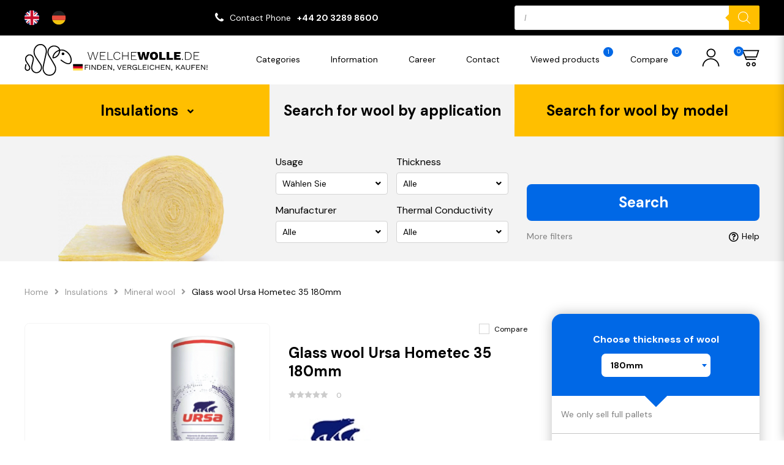

--- FILE ---
content_type: text/html; charset=utf-8
request_url: https://www.google.com/recaptcha/api2/anchor?ar=1&k=6LdsQ1EpAAAAAHz2HWMZQF7wB-_ETP_Lv4rPf_ke&co=aHR0cHM6Ly93ZWxjaGV3b2xsZS5kZTo0NDM.&hl=en&v=N67nZn4AqZkNcbeMu4prBgzg&size=invisible&anchor-ms=20000&execute-ms=30000&cb=7pdb6wlr8i67
body_size: 48538
content:
<!DOCTYPE HTML><html dir="ltr" lang="en"><head><meta http-equiv="Content-Type" content="text/html; charset=UTF-8">
<meta http-equiv="X-UA-Compatible" content="IE=edge">
<title>reCAPTCHA</title>
<style type="text/css">
/* cyrillic-ext */
@font-face {
  font-family: 'Roboto';
  font-style: normal;
  font-weight: 400;
  font-stretch: 100%;
  src: url(//fonts.gstatic.com/s/roboto/v48/KFO7CnqEu92Fr1ME7kSn66aGLdTylUAMa3GUBHMdazTgWw.woff2) format('woff2');
  unicode-range: U+0460-052F, U+1C80-1C8A, U+20B4, U+2DE0-2DFF, U+A640-A69F, U+FE2E-FE2F;
}
/* cyrillic */
@font-face {
  font-family: 'Roboto';
  font-style: normal;
  font-weight: 400;
  font-stretch: 100%;
  src: url(//fonts.gstatic.com/s/roboto/v48/KFO7CnqEu92Fr1ME7kSn66aGLdTylUAMa3iUBHMdazTgWw.woff2) format('woff2');
  unicode-range: U+0301, U+0400-045F, U+0490-0491, U+04B0-04B1, U+2116;
}
/* greek-ext */
@font-face {
  font-family: 'Roboto';
  font-style: normal;
  font-weight: 400;
  font-stretch: 100%;
  src: url(//fonts.gstatic.com/s/roboto/v48/KFO7CnqEu92Fr1ME7kSn66aGLdTylUAMa3CUBHMdazTgWw.woff2) format('woff2');
  unicode-range: U+1F00-1FFF;
}
/* greek */
@font-face {
  font-family: 'Roboto';
  font-style: normal;
  font-weight: 400;
  font-stretch: 100%;
  src: url(//fonts.gstatic.com/s/roboto/v48/KFO7CnqEu92Fr1ME7kSn66aGLdTylUAMa3-UBHMdazTgWw.woff2) format('woff2');
  unicode-range: U+0370-0377, U+037A-037F, U+0384-038A, U+038C, U+038E-03A1, U+03A3-03FF;
}
/* math */
@font-face {
  font-family: 'Roboto';
  font-style: normal;
  font-weight: 400;
  font-stretch: 100%;
  src: url(//fonts.gstatic.com/s/roboto/v48/KFO7CnqEu92Fr1ME7kSn66aGLdTylUAMawCUBHMdazTgWw.woff2) format('woff2');
  unicode-range: U+0302-0303, U+0305, U+0307-0308, U+0310, U+0312, U+0315, U+031A, U+0326-0327, U+032C, U+032F-0330, U+0332-0333, U+0338, U+033A, U+0346, U+034D, U+0391-03A1, U+03A3-03A9, U+03B1-03C9, U+03D1, U+03D5-03D6, U+03F0-03F1, U+03F4-03F5, U+2016-2017, U+2034-2038, U+203C, U+2040, U+2043, U+2047, U+2050, U+2057, U+205F, U+2070-2071, U+2074-208E, U+2090-209C, U+20D0-20DC, U+20E1, U+20E5-20EF, U+2100-2112, U+2114-2115, U+2117-2121, U+2123-214F, U+2190, U+2192, U+2194-21AE, U+21B0-21E5, U+21F1-21F2, U+21F4-2211, U+2213-2214, U+2216-22FF, U+2308-230B, U+2310, U+2319, U+231C-2321, U+2336-237A, U+237C, U+2395, U+239B-23B7, U+23D0, U+23DC-23E1, U+2474-2475, U+25AF, U+25B3, U+25B7, U+25BD, U+25C1, U+25CA, U+25CC, U+25FB, U+266D-266F, U+27C0-27FF, U+2900-2AFF, U+2B0E-2B11, U+2B30-2B4C, U+2BFE, U+3030, U+FF5B, U+FF5D, U+1D400-1D7FF, U+1EE00-1EEFF;
}
/* symbols */
@font-face {
  font-family: 'Roboto';
  font-style: normal;
  font-weight: 400;
  font-stretch: 100%;
  src: url(//fonts.gstatic.com/s/roboto/v48/KFO7CnqEu92Fr1ME7kSn66aGLdTylUAMaxKUBHMdazTgWw.woff2) format('woff2');
  unicode-range: U+0001-000C, U+000E-001F, U+007F-009F, U+20DD-20E0, U+20E2-20E4, U+2150-218F, U+2190, U+2192, U+2194-2199, U+21AF, U+21E6-21F0, U+21F3, U+2218-2219, U+2299, U+22C4-22C6, U+2300-243F, U+2440-244A, U+2460-24FF, U+25A0-27BF, U+2800-28FF, U+2921-2922, U+2981, U+29BF, U+29EB, U+2B00-2BFF, U+4DC0-4DFF, U+FFF9-FFFB, U+10140-1018E, U+10190-1019C, U+101A0, U+101D0-101FD, U+102E0-102FB, U+10E60-10E7E, U+1D2C0-1D2D3, U+1D2E0-1D37F, U+1F000-1F0FF, U+1F100-1F1AD, U+1F1E6-1F1FF, U+1F30D-1F30F, U+1F315, U+1F31C, U+1F31E, U+1F320-1F32C, U+1F336, U+1F378, U+1F37D, U+1F382, U+1F393-1F39F, U+1F3A7-1F3A8, U+1F3AC-1F3AF, U+1F3C2, U+1F3C4-1F3C6, U+1F3CA-1F3CE, U+1F3D4-1F3E0, U+1F3ED, U+1F3F1-1F3F3, U+1F3F5-1F3F7, U+1F408, U+1F415, U+1F41F, U+1F426, U+1F43F, U+1F441-1F442, U+1F444, U+1F446-1F449, U+1F44C-1F44E, U+1F453, U+1F46A, U+1F47D, U+1F4A3, U+1F4B0, U+1F4B3, U+1F4B9, U+1F4BB, U+1F4BF, U+1F4C8-1F4CB, U+1F4D6, U+1F4DA, U+1F4DF, U+1F4E3-1F4E6, U+1F4EA-1F4ED, U+1F4F7, U+1F4F9-1F4FB, U+1F4FD-1F4FE, U+1F503, U+1F507-1F50B, U+1F50D, U+1F512-1F513, U+1F53E-1F54A, U+1F54F-1F5FA, U+1F610, U+1F650-1F67F, U+1F687, U+1F68D, U+1F691, U+1F694, U+1F698, U+1F6AD, U+1F6B2, U+1F6B9-1F6BA, U+1F6BC, U+1F6C6-1F6CF, U+1F6D3-1F6D7, U+1F6E0-1F6EA, U+1F6F0-1F6F3, U+1F6F7-1F6FC, U+1F700-1F7FF, U+1F800-1F80B, U+1F810-1F847, U+1F850-1F859, U+1F860-1F887, U+1F890-1F8AD, U+1F8B0-1F8BB, U+1F8C0-1F8C1, U+1F900-1F90B, U+1F93B, U+1F946, U+1F984, U+1F996, U+1F9E9, U+1FA00-1FA6F, U+1FA70-1FA7C, U+1FA80-1FA89, U+1FA8F-1FAC6, U+1FACE-1FADC, U+1FADF-1FAE9, U+1FAF0-1FAF8, U+1FB00-1FBFF;
}
/* vietnamese */
@font-face {
  font-family: 'Roboto';
  font-style: normal;
  font-weight: 400;
  font-stretch: 100%;
  src: url(//fonts.gstatic.com/s/roboto/v48/KFO7CnqEu92Fr1ME7kSn66aGLdTylUAMa3OUBHMdazTgWw.woff2) format('woff2');
  unicode-range: U+0102-0103, U+0110-0111, U+0128-0129, U+0168-0169, U+01A0-01A1, U+01AF-01B0, U+0300-0301, U+0303-0304, U+0308-0309, U+0323, U+0329, U+1EA0-1EF9, U+20AB;
}
/* latin-ext */
@font-face {
  font-family: 'Roboto';
  font-style: normal;
  font-weight: 400;
  font-stretch: 100%;
  src: url(//fonts.gstatic.com/s/roboto/v48/KFO7CnqEu92Fr1ME7kSn66aGLdTylUAMa3KUBHMdazTgWw.woff2) format('woff2');
  unicode-range: U+0100-02BA, U+02BD-02C5, U+02C7-02CC, U+02CE-02D7, U+02DD-02FF, U+0304, U+0308, U+0329, U+1D00-1DBF, U+1E00-1E9F, U+1EF2-1EFF, U+2020, U+20A0-20AB, U+20AD-20C0, U+2113, U+2C60-2C7F, U+A720-A7FF;
}
/* latin */
@font-face {
  font-family: 'Roboto';
  font-style: normal;
  font-weight: 400;
  font-stretch: 100%;
  src: url(//fonts.gstatic.com/s/roboto/v48/KFO7CnqEu92Fr1ME7kSn66aGLdTylUAMa3yUBHMdazQ.woff2) format('woff2');
  unicode-range: U+0000-00FF, U+0131, U+0152-0153, U+02BB-02BC, U+02C6, U+02DA, U+02DC, U+0304, U+0308, U+0329, U+2000-206F, U+20AC, U+2122, U+2191, U+2193, U+2212, U+2215, U+FEFF, U+FFFD;
}
/* cyrillic-ext */
@font-face {
  font-family: 'Roboto';
  font-style: normal;
  font-weight: 500;
  font-stretch: 100%;
  src: url(//fonts.gstatic.com/s/roboto/v48/KFO7CnqEu92Fr1ME7kSn66aGLdTylUAMa3GUBHMdazTgWw.woff2) format('woff2');
  unicode-range: U+0460-052F, U+1C80-1C8A, U+20B4, U+2DE0-2DFF, U+A640-A69F, U+FE2E-FE2F;
}
/* cyrillic */
@font-face {
  font-family: 'Roboto';
  font-style: normal;
  font-weight: 500;
  font-stretch: 100%;
  src: url(//fonts.gstatic.com/s/roboto/v48/KFO7CnqEu92Fr1ME7kSn66aGLdTylUAMa3iUBHMdazTgWw.woff2) format('woff2');
  unicode-range: U+0301, U+0400-045F, U+0490-0491, U+04B0-04B1, U+2116;
}
/* greek-ext */
@font-face {
  font-family: 'Roboto';
  font-style: normal;
  font-weight: 500;
  font-stretch: 100%;
  src: url(//fonts.gstatic.com/s/roboto/v48/KFO7CnqEu92Fr1ME7kSn66aGLdTylUAMa3CUBHMdazTgWw.woff2) format('woff2');
  unicode-range: U+1F00-1FFF;
}
/* greek */
@font-face {
  font-family: 'Roboto';
  font-style: normal;
  font-weight: 500;
  font-stretch: 100%;
  src: url(//fonts.gstatic.com/s/roboto/v48/KFO7CnqEu92Fr1ME7kSn66aGLdTylUAMa3-UBHMdazTgWw.woff2) format('woff2');
  unicode-range: U+0370-0377, U+037A-037F, U+0384-038A, U+038C, U+038E-03A1, U+03A3-03FF;
}
/* math */
@font-face {
  font-family: 'Roboto';
  font-style: normal;
  font-weight: 500;
  font-stretch: 100%;
  src: url(//fonts.gstatic.com/s/roboto/v48/KFO7CnqEu92Fr1ME7kSn66aGLdTylUAMawCUBHMdazTgWw.woff2) format('woff2');
  unicode-range: U+0302-0303, U+0305, U+0307-0308, U+0310, U+0312, U+0315, U+031A, U+0326-0327, U+032C, U+032F-0330, U+0332-0333, U+0338, U+033A, U+0346, U+034D, U+0391-03A1, U+03A3-03A9, U+03B1-03C9, U+03D1, U+03D5-03D6, U+03F0-03F1, U+03F4-03F5, U+2016-2017, U+2034-2038, U+203C, U+2040, U+2043, U+2047, U+2050, U+2057, U+205F, U+2070-2071, U+2074-208E, U+2090-209C, U+20D0-20DC, U+20E1, U+20E5-20EF, U+2100-2112, U+2114-2115, U+2117-2121, U+2123-214F, U+2190, U+2192, U+2194-21AE, U+21B0-21E5, U+21F1-21F2, U+21F4-2211, U+2213-2214, U+2216-22FF, U+2308-230B, U+2310, U+2319, U+231C-2321, U+2336-237A, U+237C, U+2395, U+239B-23B7, U+23D0, U+23DC-23E1, U+2474-2475, U+25AF, U+25B3, U+25B7, U+25BD, U+25C1, U+25CA, U+25CC, U+25FB, U+266D-266F, U+27C0-27FF, U+2900-2AFF, U+2B0E-2B11, U+2B30-2B4C, U+2BFE, U+3030, U+FF5B, U+FF5D, U+1D400-1D7FF, U+1EE00-1EEFF;
}
/* symbols */
@font-face {
  font-family: 'Roboto';
  font-style: normal;
  font-weight: 500;
  font-stretch: 100%;
  src: url(//fonts.gstatic.com/s/roboto/v48/KFO7CnqEu92Fr1ME7kSn66aGLdTylUAMaxKUBHMdazTgWw.woff2) format('woff2');
  unicode-range: U+0001-000C, U+000E-001F, U+007F-009F, U+20DD-20E0, U+20E2-20E4, U+2150-218F, U+2190, U+2192, U+2194-2199, U+21AF, U+21E6-21F0, U+21F3, U+2218-2219, U+2299, U+22C4-22C6, U+2300-243F, U+2440-244A, U+2460-24FF, U+25A0-27BF, U+2800-28FF, U+2921-2922, U+2981, U+29BF, U+29EB, U+2B00-2BFF, U+4DC0-4DFF, U+FFF9-FFFB, U+10140-1018E, U+10190-1019C, U+101A0, U+101D0-101FD, U+102E0-102FB, U+10E60-10E7E, U+1D2C0-1D2D3, U+1D2E0-1D37F, U+1F000-1F0FF, U+1F100-1F1AD, U+1F1E6-1F1FF, U+1F30D-1F30F, U+1F315, U+1F31C, U+1F31E, U+1F320-1F32C, U+1F336, U+1F378, U+1F37D, U+1F382, U+1F393-1F39F, U+1F3A7-1F3A8, U+1F3AC-1F3AF, U+1F3C2, U+1F3C4-1F3C6, U+1F3CA-1F3CE, U+1F3D4-1F3E0, U+1F3ED, U+1F3F1-1F3F3, U+1F3F5-1F3F7, U+1F408, U+1F415, U+1F41F, U+1F426, U+1F43F, U+1F441-1F442, U+1F444, U+1F446-1F449, U+1F44C-1F44E, U+1F453, U+1F46A, U+1F47D, U+1F4A3, U+1F4B0, U+1F4B3, U+1F4B9, U+1F4BB, U+1F4BF, U+1F4C8-1F4CB, U+1F4D6, U+1F4DA, U+1F4DF, U+1F4E3-1F4E6, U+1F4EA-1F4ED, U+1F4F7, U+1F4F9-1F4FB, U+1F4FD-1F4FE, U+1F503, U+1F507-1F50B, U+1F50D, U+1F512-1F513, U+1F53E-1F54A, U+1F54F-1F5FA, U+1F610, U+1F650-1F67F, U+1F687, U+1F68D, U+1F691, U+1F694, U+1F698, U+1F6AD, U+1F6B2, U+1F6B9-1F6BA, U+1F6BC, U+1F6C6-1F6CF, U+1F6D3-1F6D7, U+1F6E0-1F6EA, U+1F6F0-1F6F3, U+1F6F7-1F6FC, U+1F700-1F7FF, U+1F800-1F80B, U+1F810-1F847, U+1F850-1F859, U+1F860-1F887, U+1F890-1F8AD, U+1F8B0-1F8BB, U+1F8C0-1F8C1, U+1F900-1F90B, U+1F93B, U+1F946, U+1F984, U+1F996, U+1F9E9, U+1FA00-1FA6F, U+1FA70-1FA7C, U+1FA80-1FA89, U+1FA8F-1FAC6, U+1FACE-1FADC, U+1FADF-1FAE9, U+1FAF0-1FAF8, U+1FB00-1FBFF;
}
/* vietnamese */
@font-face {
  font-family: 'Roboto';
  font-style: normal;
  font-weight: 500;
  font-stretch: 100%;
  src: url(//fonts.gstatic.com/s/roboto/v48/KFO7CnqEu92Fr1ME7kSn66aGLdTylUAMa3OUBHMdazTgWw.woff2) format('woff2');
  unicode-range: U+0102-0103, U+0110-0111, U+0128-0129, U+0168-0169, U+01A0-01A1, U+01AF-01B0, U+0300-0301, U+0303-0304, U+0308-0309, U+0323, U+0329, U+1EA0-1EF9, U+20AB;
}
/* latin-ext */
@font-face {
  font-family: 'Roboto';
  font-style: normal;
  font-weight: 500;
  font-stretch: 100%;
  src: url(//fonts.gstatic.com/s/roboto/v48/KFO7CnqEu92Fr1ME7kSn66aGLdTylUAMa3KUBHMdazTgWw.woff2) format('woff2');
  unicode-range: U+0100-02BA, U+02BD-02C5, U+02C7-02CC, U+02CE-02D7, U+02DD-02FF, U+0304, U+0308, U+0329, U+1D00-1DBF, U+1E00-1E9F, U+1EF2-1EFF, U+2020, U+20A0-20AB, U+20AD-20C0, U+2113, U+2C60-2C7F, U+A720-A7FF;
}
/* latin */
@font-face {
  font-family: 'Roboto';
  font-style: normal;
  font-weight: 500;
  font-stretch: 100%;
  src: url(//fonts.gstatic.com/s/roboto/v48/KFO7CnqEu92Fr1ME7kSn66aGLdTylUAMa3yUBHMdazQ.woff2) format('woff2');
  unicode-range: U+0000-00FF, U+0131, U+0152-0153, U+02BB-02BC, U+02C6, U+02DA, U+02DC, U+0304, U+0308, U+0329, U+2000-206F, U+20AC, U+2122, U+2191, U+2193, U+2212, U+2215, U+FEFF, U+FFFD;
}
/* cyrillic-ext */
@font-face {
  font-family: 'Roboto';
  font-style: normal;
  font-weight: 900;
  font-stretch: 100%;
  src: url(//fonts.gstatic.com/s/roboto/v48/KFO7CnqEu92Fr1ME7kSn66aGLdTylUAMa3GUBHMdazTgWw.woff2) format('woff2');
  unicode-range: U+0460-052F, U+1C80-1C8A, U+20B4, U+2DE0-2DFF, U+A640-A69F, U+FE2E-FE2F;
}
/* cyrillic */
@font-face {
  font-family: 'Roboto';
  font-style: normal;
  font-weight: 900;
  font-stretch: 100%;
  src: url(//fonts.gstatic.com/s/roboto/v48/KFO7CnqEu92Fr1ME7kSn66aGLdTylUAMa3iUBHMdazTgWw.woff2) format('woff2');
  unicode-range: U+0301, U+0400-045F, U+0490-0491, U+04B0-04B1, U+2116;
}
/* greek-ext */
@font-face {
  font-family: 'Roboto';
  font-style: normal;
  font-weight: 900;
  font-stretch: 100%;
  src: url(//fonts.gstatic.com/s/roboto/v48/KFO7CnqEu92Fr1ME7kSn66aGLdTylUAMa3CUBHMdazTgWw.woff2) format('woff2');
  unicode-range: U+1F00-1FFF;
}
/* greek */
@font-face {
  font-family: 'Roboto';
  font-style: normal;
  font-weight: 900;
  font-stretch: 100%;
  src: url(//fonts.gstatic.com/s/roboto/v48/KFO7CnqEu92Fr1ME7kSn66aGLdTylUAMa3-UBHMdazTgWw.woff2) format('woff2');
  unicode-range: U+0370-0377, U+037A-037F, U+0384-038A, U+038C, U+038E-03A1, U+03A3-03FF;
}
/* math */
@font-face {
  font-family: 'Roboto';
  font-style: normal;
  font-weight: 900;
  font-stretch: 100%;
  src: url(//fonts.gstatic.com/s/roboto/v48/KFO7CnqEu92Fr1ME7kSn66aGLdTylUAMawCUBHMdazTgWw.woff2) format('woff2');
  unicode-range: U+0302-0303, U+0305, U+0307-0308, U+0310, U+0312, U+0315, U+031A, U+0326-0327, U+032C, U+032F-0330, U+0332-0333, U+0338, U+033A, U+0346, U+034D, U+0391-03A1, U+03A3-03A9, U+03B1-03C9, U+03D1, U+03D5-03D6, U+03F0-03F1, U+03F4-03F5, U+2016-2017, U+2034-2038, U+203C, U+2040, U+2043, U+2047, U+2050, U+2057, U+205F, U+2070-2071, U+2074-208E, U+2090-209C, U+20D0-20DC, U+20E1, U+20E5-20EF, U+2100-2112, U+2114-2115, U+2117-2121, U+2123-214F, U+2190, U+2192, U+2194-21AE, U+21B0-21E5, U+21F1-21F2, U+21F4-2211, U+2213-2214, U+2216-22FF, U+2308-230B, U+2310, U+2319, U+231C-2321, U+2336-237A, U+237C, U+2395, U+239B-23B7, U+23D0, U+23DC-23E1, U+2474-2475, U+25AF, U+25B3, U+25B7, U+25BD, U+25C1, U+25CA, U+25CC, U+25FB, U+266D-266F, U+27C0-27FF, U+2900-2AFF, U+2B0E-2B11, U+2B30-2B4C, U+2BFE, U+3030, U+FF5B, U+FF5D, U+1D400-1D7FF, U+1EE00-1EEFF;
}
/* symbols */
@font-face {
  font-family: 'Roboto';
  font-style: normal;
  font-weight: 900;
  font-stretch: 100%;
  src: url(//fonts.gstatic.com/s/roboto/v48/KFO7CnqEu92Fr1ME7kSn66aGLdTylUAMaxKUBHMdazTgWw.woff2) format('woff2');
  unicode-range: U+0001-000C, U+000E-001F, U+007F-009F, U+20DD-20E0, U+20E2-20E4, U+2150-218F, U+2190, U+2192, U+2194-2199, U+21AF, U+21E6-21F0, U+21F3, U+2218-2219, U+2299, U+22C4-22C6, U+2300-243F, U+2440-244A, U+2460-24FF, U+25A0-27BF, U+2800-28FF, U+2921-2922, U+2981, U+29BF, U+29EB, U+2B00-2BFF, U+4DC0-4DFF, U+FFF9-FFFB, U+10140-1018E, U+10190-1019C, U+101A0, U+101D0-101FD, U+102E0-102FB, U+10E60-10E7E, U+1D2C0-1D2D3, U+1D2E0-1D37F, U+1F000-1F0FF, U+1F100-1F1AD, U+1F1E6-1F1FF, U+1F30D-1F30F, U+1F315, U+1F31C, U+1F31E, U+1F320-1F32C, U+1F336, U+1F378, U+1F37D, U+1F382, U+1F393-1F39F, U+1F3A7-1F3A8, U+1F3AC-1F3AF, U+1F3C2, U+1F3C4-1F3C6, U+1F3CA-1F3CE, U+1F3D4-1F3E0, U+1F3ED, U+1F3F1-1F3F3, U+1F3F5-1F3F7, U+1F408, U+1F415, U+1F41F, U+1F426, U+1F43F, U+1F441-1F442, U+1F444, U+1F446-1F449, U+1F44C-1F44E, U+1F453, U+1F46A, U+1F47D, U+1F4A3, U+1F4B0, U+1F4B3, U+1F4B9, U+1F4BB, U+1F4BF, U+1F4C8-1F4CB, U+1F4D6, U+1F4DA, U+1F4DF, U+1F4E3-1F4E6, U+1F4EA-1F4ED, U+1F4F7, U+1F4F9-1F4FB, U+1F4FD-1F4FE, U+1F503, U+1F507-1F50B, U+1F50D, U+1F512-1F513, U+1F53E-1F54A, U+1F54F-1F5FA, U+1F610, U+1F650-1F67F, U+1F687, U+1F68D, U+1F691, U+1F694, U+1F698, U+1F6AD, U+1F6B2, U+1F6B9-1F6BA, U+1F6BC, U+1F6C6-1F6CF, U+1F6D3-1F6D7, U+1F6E0-1F6EA, U+1F6F0-1F6F3, U+1F6F7-1F6FC, U+1F700-1F7FF, U+1F800-1F80B, U+1F810-1F847, U+1F850-1F859, U+1F860-1F887, U+1F890-1F8AD, U+1F8B0-1F8BB, U+1F8C0-1F8C1, U+1F900-1F90B, U+1F93B, U+1F946, U+1F984, U+1F996, U+1F9E9, U+1FA00-1FA6F, U+1FA70-1FA7C, U+1FA80-1FA89, U+1FA8F-1FAC6, U+1FACE-1FADC, U+1FADF-1FAE9, U+1FAF0-1FAF8, U+1FB00-1FBFF;
}
/* vietnamese */
@font-face {
  font-family: 'Roboto';
  font-style: normal;
  font-weight: 900;
  font-stretch: 100%;
  src: url(//fonts.gstatic.com/s/roboto/v48/KFO7CnqEu92Fr1ME7kSn66aGLdTylUAMa3OUBHMdazTgWw.woff2) format('woff2');
  unicode-range: U+0102-0103, U+0110-0111, U+0128-0129, U+0168-0169, U+01A0-01A1, U+01AF-01B0, U+0300-0301, U+0303-0304, U+0308-0309, U+0323, U+0329, U+1EA0-1EF9, U+20AB;
}
/* latin-ext */
@font-face {
  font-family: 'Roboto';
  font-style: normal;
  font-weight: 900;
  font-stretch: 100%;
  src: url(//fonts.gstatic.com/s/roboto/v48/KFO7CnqEu92Fr1ME7kSn66aGLdTylUAMa3KUBHMdazTgWw.woff2) format('woff2');
  unicode-range: U+0100-02BA, U+02BD-02C5, U+02C7-02CC, U+02CE-02D7, U+02DD-02FF, U+0304, U+0308, U+0329, U+1D00-1DBF, U+1E00-1E9F, U+1EF2-1EFF, U+2020, U+20A0-20AB, U+20AD-20C0, U+2113, U+2C60-2C7F, U+A720-A7FF;
}
/* latin */
@font-face {
  font-family: 'Roboto';
  font-style: normal;
  font-weight: 900;
  font-stretch: 100%;
  src: url(//fonts.gstatic.com/s/roboto/v48/KFO7CnqEu92Fr1ME7kSn66aGLdTylUAMa3yUBHMdazQ.woff2) format('woff2');
  unicode-range: U+0000-00FF, U+0131, U+0152-0153, U+02BB-02BC, U+02C6, U+02DA, U+02DC, U+0304, U+0308, U+0329, U+2000-206F, U+20AC, U+2122, U+2191, U+2193, U+2212, U+2215, U+FEFF, U+FFFD;
}

</style>
<link rel="stylesheet" type="text/css" href="https://www.gstatic.com/recaptcha/releases/N67nZn4AqZkNcbeMu4prBgzg/styles__ltr.css">
<script nonce="UWk0lxemkNwIEL0hxLd71A" type="text/javascript">window['__recaptcha_api'] = 'https://www.google.com/recaptcha/api2/';</script>
<script type="text/javascript" src="https://www.gstatic.com/recaptcha/releases/N67nZn4AqZkNcbeMu4prBgzg/recaptcha__en.js" nonce="UWk0lxemkNwIEL0hxLd71A">
      
    </script></head>
<body><div id="rc-anchor-alert" class="rc-anchor-alert"></div>
<input type="hidden" id="recaptcha-token" value="[base64]">
<script type="text/javascript" nonce="UWk0lxemkNwIEL0hxLd71A">
      recaptcha.anchor.Main.init("[\x22ainput\x22,[\x22bgdata\x22,\x22\x22,\[base64]/[base64]/[base64]/ZyhXLGgpOnEoW04sMjEsbF0sVywwKSxoKSxmYWxzZSxmYWxzZSl9Y2F0Y2goayl7RygzNTgsVyk/[base64]/[base64]/[base64]/[base64]/[base64]/[base64]/[base64]/bmV3IEJbT10oRFswXSk6dz09Mj9uZXcgQltPXShEWzBdLERbMV0pOnc9PTM/bmV3IEJbT10oRFswXSxEWzFdLERbMl0pOnc9PTQ/[base64]/[base64]/[base64]/[base64]/[base64]\\u003d\x22,\[base64]\\u003d\x22,\x22woxew5haw5RGw7LDsMOtbMKIcMOEwoFbfjBeS8O2fkgowqMnJFAJwowHwrJkcy0ABSZ7wqXDti7DgWjDq8OmwqIgw4nCkQ7DmsOtQ1HDpU5rwpbCvjVcWy3DiwNzw7jDtmIWwpfCtcO8w5vDow/ChgjCm3RTZgQ4w6fCuyYTwrHCtcO/worDunU+wq84LxXCgw5CwqfDucOjLjHCn8OOSBPCjz7CosOow7TCjsKUwrLDscOMbHDCiMKNPDUkG8KawrTDlzICXXotQ8KVD8KCfGHChkHCksOPcy/CmsKzPcOfUcKWwrJaLMOlaMOLLyF6LMKswrBEf2DDocOyb8OUC8O1WUPDh8OYw5XChcOAPEfDuzNDw4Q5w7PDkcKlw7hPwqhvw5nCk8OkwocRw7ovw6w/w7LCi8K5woXDnQLCvcO5PzPDqmDCoBTDhjXCjsOOGsO0AcOCw6jCpMKAbyvChMO4w7AIRH/ChcOydMKXJ8O9X8OsYEXCpxbDuw/[base64]/CmcOgIsOGwpzCkcKowpTCisObwq49wpdFwpnChCU2F2EEPMKfwrdew4tPwqMtwrDCv8O/GsKaK8OCakJibXIAwrhmK8KzAsOjaMOHw5Ubw50ww73ClzhLXsOHw7rDmMOpwr0FwqvCtm/[base64]/B3fChMKrw5/Cp8O+wq4FOsK/[base64]/DlhXCsMOIVj3DgsK4TiPDv8OPw78xTsOPw5zCt2XDhMOVLMKla8ORwr7DoWvCosKzBMOqw7HCij9nw7hjRMOEwrnDtGwawrE7wovCq0LDgAwqw5DCrW7DhSwiOMKWFivDtmtzM8KtAHYnW8KbO8Klfj/CuTPDv8OrFmlww492wocFF8Ohw6HCgMKSSH7Cn8OIw6kfw4c0wrZObSLDusOSwoghwpXDkS7CnDvCmsOfBMKlZRU9WGNlw5zDiyQHw53DnsKhwqzDkhdmA3LCu8OcK8KtwqBKQlImEsKMAsO7NhF/fl3DlcOCQUZWwrdAwp8KOcKnw7HDtsO5TsOYw6w0ZMO8w7nCm2rDuDtgOHpJdsO2w5Y9w4JbTH8pw5XDi2fCi8O2B8OhQgHCu8Olw6IEw6VMXcOOCi/[base64]/Cv3TDmsK3wqHCpsOnwpPDrjMCDj3CiATCnlceCChlwq5peMK/D3BUw7nDuxzDgF/DmMKcDsKWw6RhAcOfwpbDoEPDmjIcw5jCr8KxdFErwo3CoGdkesKMJk3DgsOfE8OTwosvwqUhwqg/w6jDghLCjcKfw64Ow63Co8KZw6FvUTbCsDfCpcOqw79Fw5vCtE/Co8O3wrbCvRpjV8K6wppZw5kww4hGSHHDmVlXXTXCkMOZwo3Cm0ttwo45w7kGwoHClcO/WcK3MlHDjcOcw4rDvcOJPMK4UQvDozhmTcKNFVhtw6/[base64]/[base64]/IsK+OcOlw43CrhtGw7wDVl/DnngQworCgj40w4vDvwvCl8Orc8KMw7gewoFIwoU0w5FPw4ZiwqHCugpEUcOFbMO+Wz/ClE7Dlj8CWidOw5s+w5dJw4V3w6Zww5vCqMKGSsOkwovCmyl4w5oewr7CmBsKwpsaw7bCr8KpDhXCkRViN8OBwoVCw5YRw7rCpX/DpsK3w5cUNGNBwrwDw4Zywo4LA1huw4bDm8OaGsKXw5LCsXpMwqdgdWlyw7LDi8OBw4pUw4HChi8Nw4rClF0gTsOQE8O0w7PDj2ROwrfCtDMNBALCvxEiwoMCw5bDikxowpw8aT/CmcKvw5vCnzDCkcKcwr8ac8OgXcKZNTsdwqTDnwLCqsK3XB5JPjA0fA/CjRsgHVw9w7QcVwMJWsKqwrYzwqbCnMOWwpjDpMOeGz4XwqvCmcODPUEkw5jDs3QXesKiLVZPWzzDm8O8w5XCr8KFbMOWLFkkwpteSxHCp8OsXUDDssO5EMKNLEXCuMKVBx4qEcO9OkjCoMO7asKLw7rCqyNXwozChUQiPsOKMsO7ZFIjwq/DkxFdw6smHS0zFlo3EMKARlsnw6o9wq3Ct0kGZxLCrxbCjsKkKEYywpZTwq1fP8OxDXVnw4PDt8KWw652w7fDinzDvMODMBEleR8/w79kVMKYw7TDtAgpw6bCiDMJWj7DssOkw7fCrsO7w5sLwonDgnRXwqTCksOTSsO/woAUwoXDrSzDu8O4MyRsHsKIwpoWaE00w6Y5EUA0O8O5KcOLw53DoMOrFzIuPCgSfsK0w4VmwoBGMjnCvw01w5vDmWEEwqA7wrDCgl8WZWrCjcOBw4JcbsOTwpnDiG7Dt8O3wrPDh8KjR8Olw6fClXo0wrBqesK2w7jDp8OnHnMgw5rDg1/Ct8O3AR/DuMO6wrTDlsOiwpfDg1zDr8KDw4LCnU4bAmwiVyZJKsKSIGEyQChceyLCkDDCnURNw63ChVJnHMOwwppCwpvCrQvCnhfCo8O/[base64]/[base64]/DkkE3w6lYw5/CsDIVZcKUWcKXQcOSb8OKw5oLEMOHCjTDksOXNcKgw7cYcUbDtsKNw57Dv2PDhXcJMFtUHGwQwpXCuHPDrBfDrsOmMGrDqw/DkGbCmQjCjsKLwr4Uw6AVbl4/wpHCgHcSwp3DpcOFwqjDiFImw6rDtGpqfl1Rw6xIZMKtwq/[base64]/[base64]/DvcOGdzDCgQnCpMKuN8O9w5fChXDCkcO6EsOQOMOzR3JKw6MgQMOODMO6GcKKw5nDhwTDicKZw6oULcOtO1/DjG9bwp02FsOENQ5pQcO5woZfWn3CjUjDlSDCr1DCsDdiw7MBwp/DpQXCoHkAwo02wobCrivDgsOnCWLCs0jCj8O3wqrDvsK2P0/DisK7w4EIwp7DqcKJw7nDryZgazYcw7lnw40ECwXCpTItw5DDssKsPzNaC8KZwrzDs31rwoshW8OBw41PY2TCoijDgMO0e8Kgb2IwB8Kxwr4jwq7CiyZJV2YLG31nwoDDqggLwp8ywq99EHzDjcOUwoPCkCYUOsKxDsK6wqQOJVliwogIX8KvK8KvI1hsOQ/DnMKCwovCs8OAUcOUw7fCoAMDwqLCvsK/G8OHwr80w5rDmhgiw4DClMOlXMKlPsK+wozDrcKZG8O8w61Lw67Ct8OUTT4aw6/[base64]/CgsOQw5bCnsKTw70DwqttS2EQFcKow7vDq8OrGWkeHgEAw545Rz3CtcO1FMOiw7DCvsOVw4zDusOmPcOJCg/Dp8KHG8OIRjrDocKSwoImwozDncOVw5vDgjXCiW7Ds8OERgbDq2/DkE1VwpXCp8Onw4w8wqzCt8KRN8Kvw73CrMKIwq5ETcKsw43DoiPDtELDiQvDszHDmcOfd8K3worDmMOBwonDjMO5w6jDs0/[base64]/BRzDtwkXasOIw4bDjmV8wofCr8O6aibCn0LCucKICcOaOWPDpMOpEipEbHcBVExbwpDCoi7Dky0Nw7jChHHCh1pWWsODwr3Dm13DuWEzw6nDj8O8JBPCpcOaecOGZ39qbXHDjiFCwoUsw6LDgUfDkyItwpnDmMOwecKcEcKBw6/DjMKfw7dqGMOnL8KnZlDCoB7Cl0M8KmHCgMO0woECbUwhw6zDgHdrZDrCoAgUJ8KdBUwBw57DlB/[base64]/CslXCkMKjWcK0acOeU0TDuxDCuwHDj8Ojw4jCtsKFw6BDTMK4w7waLxHDpQrCg0PDk37DkycML3PDkcOEw6HDs8KzwqzDhGh8fijClVJ8S8Knw5XCocKwworCky3DljAvBk8UB09kUHXDpFXCscKpwpPChsK4JMO/wprDhcOnV03DkUDDiV3Cl8O0DMOaw47DisKZw6vDvsKRDCRBwopowpXDuX0nwr3Cg8O5w6YUw49AwpXCj8K5WQrCrEnDs8O/[base64]/w7fCggTDmMOsZcKJB03CgW5FdsOcRH5+TsO8wojDtlrClTQsw41TwoXDtcOxwo0mSMK0w4lUw5QDCxoUwpRxDDhEw4XDgi/CgsO3EsOyNcOEKnMdXldrwqHDlMOPw6tmQcOUwoglwp05w6DCoMKdOAdoMnzCtMOawpvCpVrDt8KUYMK3F8OYcUTCs8K5S8OIBsKLay/DpzUVf3jChMOkbsO+w57DkMOidMOow4E/w7cBwrbDkV9MXxrCumTCjgFbGsKgdsKNWcOxP8KpDcK/wo4uw5rDty/CnsKUbsOHwqXCr1HCk8O6w58oZBUIwpgKw53CgiXCrEzDqDAMFsKQNcOawpFHBsKRwqNrYVDDk1VEwo/DohLDlj9aSSfDhsOZTcOaPcO4woYtw58BOsOBNmxBwp/[base64]/ClcK7wrXCssOIwpfCo8O/wqLCvsKzfDEjMsKKw65GwpE5czPDkV7CgcK3w47CmcOSM8Kdwq3CtcOYA24wTBUzTcK+T8OGw4vDgn7CjDI2wpfCl8K7w6HDh2bDkV/[base64]/ClsO6wobCmGrDjsOHw50lw6XDmn/[base64]/w54Vw60lNjbDl17Ck8Olw55Gw7HDkcOTw4gEw6law5pjwpHCi8O9VcOkJSNFMCHCm8OUwowrwqfDisKWwqk9SxxKWU0lw6dKSsO6w48qSMKxQQV5wrrCncOIw5zDuk93wqojwoLClwzDnCZ4NsKGw43DnsKewpBrKEfDlnjDmsK9wrBvwrx/w4lswp0gwrsSdl/[base64]/Dpg4xZMOBLVTDiU3ClsOnUBHDtBxaS1teZ8KiBi4vwr4CwoXDrlVtw6vDjsKVw4DCmAsgBsKewr7Dv8O/wpRfwokrDjEwSCzChB7DuSPDi2HCssKGNcKgwo3Dvw7DqX4fw7kvH8O0FX3CtsKew5LCrsKXCMK/fAZswpUgwpg4w4VEwocNZcOdDg8XaCpnSMO3FRzCpsKBw7ZfwpvDtRFqw6oDwosuwpt7eGIcOmwRDcOFZwHCnEHDusOMdSR1wrHDtcOVw5UzwprDuWMmVSIZw6DCn8KaO8OmGsKNw7d7ZxXCpB/[base64]/w5DDiCAqfMOhPVMXPUXDvlHCrwM/wokWYlgwwpF7bMKST2R6woPDuxPDlcK1w59Gwq/DrMO4wpLCtyE9G8Kxwp3CssKKQ8KmMijCkgzDpULDm8OKeMKEw4IGwpPDji4VwrtFwpzCtCI5w4HDo0nDnsOKwrrDiMKTMsK7Vk4sw7jDvRQgDMK2wpsGw61VwoZZaCA0UcKxw51UMjRRw6VJw5HCm0kyZsOYJRIQGF/[base64]/DtmLCsiQdBcOiw7hOHcOKcV1iwqU8T8O9cMKXasOdLW4EwoB4w6/DscKlwqLDvcOQw7NdwqPDk8OJZsOWZ8OKC2TCv2nDiHjCmm19woHDj8OJw5c3wrjCvcK0IcOOwrRQw47CkcKjwq/DmcKEwpTDlwrCkDLCgFxEM8KvIcOUclZ8woVOwp5YwqLDpsOBG2PDtUxNLcKKFC3DojIsWcOpwqnCgMObwp7CssKZLx7DocKzw6Faw4/DjXzDlzUqwrXDuSwYwovCicK6asKTwqLCjMKaMSdjwprCjn5iLcOewr1RYMOAw5NDQl9tecOAT8KtYlLDlj1twr99w4nDlsKtwow8WMOZw6bCg8Oawp/DknDDowdjwq3Cj8KGwrPCmcOWbMKTw50rJF9IfcOkw4/Clw4iFjnCicO6bXZmwrPDjzUdwqFCeMOiOcOSRMKBVCwKbcO5w6zCrREYw4YJbcK5wrwwLnLCiMOFwqjCicOsOcOLaHzDkSZNwpERw6BoGT/Cr8KsK8OGw7Y0TMOCcAnChcO3wqbCqCojw6d6csKLw6lPdsKAQVJ1w5g7wqXCoMORwrBawqAVwpYLclnDp8K2wp/[base64]/DsxbDrjcFw4kiA1HDj3gfw5rDlmDDnyHCqsO5w5/CjsKONMOHwrpXw5xvfH9bH1Fqw6xvw5vDuGHDkcOZw5HCtsKawrDDtsKQKExyG2EDO00jXWTDlMKXw5kqw4NTHcK+ZMOIw4LClsOcRcO2wo/CpSoGC8ObUl/CtQAKw4DDiT7CqnkfRMObw5ssw5XDvX5vcULDrcKKw5JGK8KywqXCosOLRsOtwpI+Uy/CrWDDhRRDw5rCjGQXRsOcNl7DkSMYw7tnUsKWOcKmHcK5Vk44wo9rwoZpw615w6o0w6HDpTULTWglEMKtw5xmFMOGw4PDqsOyCsOew6/DgzpUIMOBYMKnV1vCtDtmwqhCw6vCsUh6YDtOw6fCl3B7wrBfWcOjGsOgAQQUbA07wr7DunZ1wrjCk3HCmVPDq8K2f3/Cu3t7N8Oww6NawokZHMORFVQabsOdasKcw7pawoopNCcWfsOzw5TDkMKyB8KAZQHCtMKufMKJwo/DuMKow71Nw4fDl8K0w7pND2gewrLDh8OJWHLDr8OSRMOswr4ae8OrSRNMQjjDmcKbUcKRwqXCtMKJezXCrXbDiTPCgztwZsKVTcKcworDhcKuwod4woh6dWhMPsOrwqk/KsK8TDfCnsK9QBbDlisCZ2dHMn/Cv8KgwqkEBSDCt8KDQ1jDqC3CtcKiw7kqD8O/wrDCocKNTsKCA1DCksKwwrAKwoHCn8ONw5TDlXzCpVEvw4EmwoE+w5LCvMKewrDCoMOYa8KrLcO+w6kTwpjDlsKAw5hjw6rCo3hZBsK0SMOdc1nCn8KAPUTDjMOkw6Uiw75pw60NesOUMcKSwrtLwovCj23CisKMwpTChsOwCjcYw5QVXcKbcsKfdcKsUcOJQA/CkhsYwpPDksOmwrLCoVBhScK3YBg0VsOrw7t8woVjKkHDihFew6Vzw6/Cj8KRw7QRBsOOwrjCusOyK2bCpMKmw4EJw4pPw4wYG8Kkw5hFw6ZcAivDnhbCksK1w7U8w4A9w4XCnsKbJcOBfwvDosO6OsOeJGrCuMKNIinCoXtwYwfDuCPDqXk7R8KfOcOkwqLDsMKUVMKowoIbw5cBQE0/[base64]/CsMO4W8Kyw7N9IsKswqzCjRRZQcOOccOXM8KnCsKfEDTDtsOAZUROIhpTw614MTdiC8KSwqR6flNgw4Irw4LCug7Dhl5VwplKdzLCtcKdwqosNsObw4suwqzDgkjCunZQHlfDjMKWFMOgX0DDrF/CrB8zw7PCv2hZKMKSwrdKS2PDosOww5jDscOWw5PDt8O/f8KBT8K1CsOvN8OpwpJ8M8KffRouwonDskzCqMKJacOdw5oSWMOdHMOUw74Hwq4iwpXCmMOIfyTDtSjCmRUIwrXDi0/[base64]/w77CrMKESjE1w4xKw49XYHInw4bDrA/DtcKOHFLCiDPCtVnCtsK7AXEJGW8BwqPCgcOpLsO/wp/DjcKnEcKHIMOPSQfDrMOoFFDCrMOWDQZuw7goQDRow6tawpI0KcOwwpMbw4XCtsKJwpoRCRDCsmxLSlXDsH3CucKrw7bCgcKRKMOawr/CsHZ7w6FVWcKsw5lvZV3DpsKHRMKOwrk+wp94C3QRFcOTw6vDucKER8KXJcONw4LCmBYKw5PCusKmGcKfLxrDvVEVw6bDl8Ojw7fDsMKgwrhxL8Oaw4IDYcKbFkQsw7/[base64]/CuBoQw5LCmBXDi8KIw4/Cm1XDvgjDtsOCHWFmDsOKw7JbwrTCosOywrsiwqRkw6kxRcOzwpvDlMKUMVjDksOnwr8fw5/DjSwkw7TDjsKmCFg5DgPClRV1TMOjVErDusKGwo/Cng/[base64]/Dvg4RH1nDsCxVU8KsQ8KGLB7Cj8OzwoBPdcKLISRkw5Qiw43Dt8OLFjfDrWLDr8KtGUwgw7/[base64]/CpcOeKcKeBT8RGcOOw6rCsQ3CvExnwqvDmsOOwp7CkcOkw4TCl8Kowq06woPCuMKaOsKRwrDCvREjwoQOe0/CiMKtw5vDlMKCM8OgYmHDu8O0ciLDuF7DhMODw6AoKsKow4XDh2TCmsKLdgEDGsKJTcO8wqPDr8Kuwr09wpzDgUQrw6/DrcKXw7NsBcOqX8KbKHbCsMOBAMKUwp4Kc288WMKpw75Nwr5gJMKmNcK6w4HCgxPCg8KPXMO8dF3DisOiQcKcZsOEw6tywqzCiMOQdxUoY8OmSQIfw6Nlw5dzdywcfcO8E0B2QMKWKXzDn3HClcKLw5Fpw6/CvMKaw5zCicK0QUw0wqRod8K1HBPDg8KYwqVeXVhEwpvCqC3DjQUKLcOYwrBRwrhBdsKcWsOjwpfDsVdqKSdQVVHDmULDuFPCn8OYw5rDjMKVG8OuBlJXwojDvycmHsKnw5LCiAgAL1/CmCQqwqM0JsKIHy/Dj8OoHMKmRDVhZ1cZPcOPFi3Ck8OFw6IhECBmwrvCvgpqwqfDsMObaBAQYz4Kw4xKworCtcOGw5XCpA/DtMKGKsK2wpfCmQHDgH7DiiFQdsOTfjTDncKsQcOOwo5zwpDCgyPCs8KPw5lnw6B+wqrCkFJlS8K9F3gqwrIOw4IfwqDCrw0gbMKBw4xCwqzDlcOTw4rCizEHCG7Cg8K2wq4lw4nCqXZhHMOQIsKNw4dzw5cGJSDDu8Ojw6zDiz1cw7nCvlgvwq/Dr3M+wqrDpUBZw5tLLyjClWrDosKfw4jCrMK2wqgGwp3CucOec1PDpcOUUcKhwpcmwqgNw4nDjAAuw6FZwoLDr3URw57CpcOWw7lgZgLCq1wlwpXCnGTDvnrCrsOxFcKfbcKUwpbCvsKbwqrCpcKFLMOKwrLDlMK/[base64]/CghHDksKAJMKvw6DCsMK8dBTCoMKiSVfDsMKWMCYuH8KvWcO+wqfDsx3DgcK2w4fDvsOgwpvDiCdBKQ96wo88YhPDk8Kaw4Nrw4ggw5kVwrTDtsKFGyA/w7tow7fCr0XDocOePsOxA8Owwr/DicKqU0UnwqMJXGwNLsKHw7PClSPDu8K3wq8OecKqOR0Ww7DDlnbDoxfCgmPCksOjwrZUScOowozDqsK0QMKmwrsaw5vCjGzCpcOtMcK1wr0Swrd8Um8WwpTCpMOibmtQwqNmw4vCoSdxw7UqSmEww7YQw5XDpMO0Amg5bQ/[base64]/wp3Cg3hgw6HDoMOAN8KDwqgTdMKGwrFAw445w7PDkMOcw6kxKsOpwrnDhMO2w5d8wqDCoMODw6nDv0zCuD8nFBzDhGZJbTBZEcODccOdw7AWwpNhwoTDlhQcwrkfwp/DmATCgcOPwrnDqsO/NsK0w4Rowoc/[base64]/DqsKVWjVswq5nwpQjwp7Ds0PCtTDCl8Kbw7jDmMK2dipIXcOswpXDqzDCpgw2P8KPP8Ozw6dXDsK+wrvDjMKowrzCqMKyCRViNAXDl1nCocKKwpPCoCMtw6rCkMOqAHPCuMK1VcKoO8OVwqPCiS/CqxdOa2nCm3Iwwp/DmAJreMKgO8KNRl3Dr2vCp2tJSsOUOMOAwp/Cn3oHw4XCssK2w4lAPg/DqXpqAxDDvTgfwqjDlFbCgVjCsgUQwqgLwrbCmE93Pg0oWsKsIUwQNMOFwo4ow6FgwpcIwodbQj/DqiZcfMOoc8KJwrzCkMOLw4HCsVA3cMOxw7t1ScOSCV1lVkodwroewpojwqrDlMKqC8O1w5nDn8KgWxwXLHXDp8OuwqJ2w5ZhwqHDtAbCmcKDwqEjwrrCpT/CisKfJEMieU3DlcO3Yw07w7XDpEjCvMONw7lmHVk5wqIXKcK6WsOew4YkwqIwO8KJw5/Do8OINMKWwp1jGzjDl0VZFcK5fAbCpFQ6woPChk4iw5d4McK1SkbCuSTDiMOZTFDCnHYEw7xPS8KaGsKvbHoOVBbCl2nCn8OTbVDCg1/[base64]/wr0BJ8KRw4DCnsObw7Blwph7wpENHSPDq2jCh1cDw5fDs8OAa8O+eng+wo9/wovCqcKzwrbDmsKnw7jCm8KzwoJ6w6liAS8MwrUtdcOsw63DuRVvah4RMcOuwoDDmsKZHVjDrGXDigRmMsKjw4bDvsKiwrnCj283wqLCqMOuecOXwpUGLCPDg8OkKCUZw7LCuC3DkGF1w4FNWm9LbE/DoE/CvcK8CCvDmMK9wo8uQsKbwoXDucOgwoHCs8KdwonDlnXChXLDkcOeXmfCtcObYhXDn8OXwoDCqD7DjMOQIHvDq8OLYcKfwoLCnQvDlSZ8w7UaDlnCoMOaD8KOU8O0Q8ORVsKjwpsIBwXCsF/DgcOaEMKqw7XCiFHCsEl9w5HCscKMwrDCkcKNBDvCrcOaw6s8EDvCsMKgFndrV0HDvcK9VDMyccKKOsK+fcKCw67Ci8OQb8OzU8O6woZgdW7Cp8OdwrPCh8Odw58mwrTCgxN2AcO3PgzChsODTQxOwpdRwpVbB8O/w50Dw6IWwqPCkVrDmsKVQMKxwpF1wqVlw6vCjg8Cw4LDknPCtsOCw6xzSDpbwqXDmUV8wppuRsOdw6HDq0hnwoDCmsKgWsKGWiTClW7DtGJLwrUvwoJgKcKGRXIpw7/CjsONwpXCsMOlw5/DqcKcGMKkesOdwprDscK3w5vCrsKUKcOAw4cswoF0JMO3w5/ChcOJw6rDn8Ksw5nCtQZNwpPDrXhPEXbCqi7ChzIKwqDCk8OSQcOOwqPDscKfw44cRGnCihnCsMKzwrbCpR4WwqU/[base64]/V8KhTRXCj8OYI1XDo8O8b8Kec1HDo2wATsKOwqnCnBTCpcKzeXsww5hdwqctw6VpKXlMwrN0w6PCl1xYPMKSVcKFw5gYQ0cPXFDCkAZ6woXDsHjCncKqLWzCscOfE8OUwo/[base64]/ChMKzw7dTfnUNw6jCpRZpw4tyego5w4PDncK8w4HDtMOzw7wzwpLCkS8fwqfCocKXNcOsw6RKacODJCXCnyPCpMKUwqTDv0hTQsKowoQmFClgY0PCgMOib17DgsKwwrlQwpoTS3zDiwQ/wpXDt8KIw4LCq8Kkw7pnBCY1Em54WzrCtsKrX05nw4HClTrChmIjwoYRwrEawpLDvsO3w7s6w7XCn8KlwovDoAjDgSLDqzRqwqZuIGvDpsOPw4/[base64]/CgsOONy3CrMKxw4VQw6xOwobCjTBrXmDCs8Oyw6/[base64]/w6fCm8KMwqxeOx3DniJdScOswpLCn8O4wrDDkMKUwqbDlMKDMcKZG0PCiMOFw78WLQkvFsKUAyzCkMKkwqHDn8OtK8K8wrHCkWTDgMKOw7PDhUliw4zCq8KkJsO1LcOkXkJcPcKFSjtbBijCpWtZw6J0JQRiJcO0w5vChV3DlFnDmMOPLcOkQcO2wpPClMKxwo/CjhESw5hiw6hvYnEXwqTDhcKsJFQRf8OUwpl3G8O0wobCvzXChcKuHcKKK8K6esKMCsK5w5BxwoZPw6E+w6ZAwpMUaCLDkwjDkENnw7Z+w5tZCXzCtsKvwobDvcO0FUvCuifDj8K0wqbCrxlLw63DtMK5BsKUYMOwwqPDpWBAwpXDuw/DusKSwqDCncKIIcKQGxkJw7DClCJWwqxTwo0XMHZgLCDDl8OzwqQSaxwIw4nCniPDrGTDgTYwH0tkD1MEwpZEw5rCv8OZwoPCjcOrQMO1w4UdwoIBwr0Hw7PDgsOYwrDDhcK/M8KODA4TakNbesObw4FKw50twoolwqfCiz8gf35tYcKADcKBU0nCpMO6VWdmwqHCmcOJworCtnPDn0/CpsO0wpPCoMKDw44ZwqvDvcOowo7CriVgFcKqwojDsMO8w5QQecKqw63Dn8Oiw5MGLMO4QTvCj3dhwqTCh8OEf07DrRUFw7pXdnlKZ2LDl8O/bBJQw6tGwpF7TD5sd3g6w63DhsK5wpJ+wqUmKk0hccKxIhhQBcKjwofDksO5R8OsecO3w5XCpsKbFsOuNMKbw6AXwpw/wobCuMKJw6UCwpBlw73DhMKTNcKJYsKfQWvDhcKSw6hxCWfCosOCPG3DoiTDgTDCpUojWh3CjwDDrUdSFEhYb8OsZ8OBwohcYHPDoS8cDcKwXjZZw7Unw4fCqcKDNMKUw6/Cn8KdwqFUw55oA8ODAVHDu8OtdcOZw6fCmg/[base64]/w6rDuGPDiU/[base64]/DlcOXCMOwwohSw5ctw54IT0xqOyTDsCp0TcKqwqsOXjPDlcOIJkBZw5FCT8OUMsOhZzc/w5Q8IsOaw5PCmMKDb0vCjcOFE088w4p0Xi1HR8O6wq3Cv1J2M8OSw5PDo8Kwwo3DgybCkcONw57DjMO2XcOiwpzDs8OJB8KHwpDDtcObw7wjR8ODwrQ8w6zCtR9cwpsDw4MRwq4/ZwHCqxt7w4ETYsOvUMOcW8KlwqxkN8KGD8O2w7fCt8OfGMKmw4HCqk0EWirDtVLDrwXDk8KrwrVzw6Egw4UgEMKUwoxnw7B2PlzCpsO/wrvCtMOAwpnDo8OEwrDDpGnCgMKxw65/w6Itwq3CiEzCsTzCsyYXcMOOw4tqw57DixbDuHfCgD0zIEnDnlzDiFcIw5cnSEDCrcOFw7LDs8OlwoszDMO/d8OHIMOaRcK2woQ8w7gVJcOVw4opwqrDnEUqCsOtW8OGGcKhKjfDt8KpKzHCv8KuwozCiXHCoH8ERMOowojCuQYcNixywrrCk8O8woA+wo8ywrvCmyIYw5LDksOqwoI6FHvDpsKwP1FRImfDucK9w7oTw6BRK8OXTUjDhhEgc8KmwqHDiXd/[base64]/CtsO3e8Krw7rDusOrDx5fwpM+XsKCPRDDs0ZcXXPCncKEek3CrMK/w5HDqRtYw6TDvsKfwpkaw4fCsMKTw5jCqsKpJ8K0VGZtZsOMwogua3PCmsOjwrvCvEvCucKJw6zDtcORFUhKaE3ChzbDnMOePxjCk2PDuQjDnMOnw4xwwr58w5/Dg8K8wrfCgMKDQD/DvsOVw4AEGg4aw5gDZcOVasKNYsKaw5Fywo/Dt8OQwqBYVMKgwr/DqQgJwq7Dp8O/csKlwqwSVsObdsKfHsOoQcOBw4PDqnLDtMKnKMK3XxXCjC3Ds3oLwo1Vw67DsULCpl/ClsK/W8KudE7DqcKkLMKUccKPLRLCvMKswovCp0QIC8O3VMO/w5jChWTDvcOHwr/CtsKaSMKFw4LClMOWw4/Di0stEsKbLMOVJhpNSsO+QHnDoHjDisOZWcKfYsKbwojCosKZITTCsMK3wpTCvx9Ywq7DrmQ/XcKCSi5HwpvDqwvDvMKnw7zCqsO4wrUtKMOGwqXCjsKoFMK4w784wp3DnsKpwoDCn8O1Cxonwo5lcnLDu3/CvmvDkDHDtEDCqMO7ZggHw5bCvHLDvnZvaAPCvcONOcOAwonCncKXPsO/w7PDhMOtw7hUaUEaTlc4Wzogw4HDqsObwrDCrWEiQBYGwo/CgT1HUsO/XFtuRsOcBXA0SgDCosO9woQjGFrDi1DDolPCu8O0W8OJw683WcOZw47DnknCjwfCmTjDp8KOIkImwoFJwoLCvFDDs2VYw4AUGncrc8OQc8OzwonCuMK+ZUTDkMKydcOWwpsMU8Kaw4ktw5/DsRgZScKJfBBca8OTwpE8w4jCgD7CilAGAUHDu8KBwrYVwoXCoXrChcKtwrtSw4BzIjXDsBNgwpbCjMK3O8KEw5lFw7h5a8O/RlArw7PCnBvDjcOCw4QsUnsrfU3CqVnCszYJwpzCnATCj8OaHGnCqcONeVzCo8K4CXJtw6vDlcOFwo3DhsKnKwwuE8ObwphgMnFew6AtOMK/bMK4w6xYUcKBDD8edMO5AsKUw7vCosO3wpIoTsK+JQjClMOnH0XCp8Kywr7DsWHCvsOUdwkHFMOsw53Dn3QUw6LCv8OAVMOvw71dDcK0QG/[base64]/DgMOaKsOgAh3CiMKsdADChMORR8OSw5jClhvCicOlw63Ck2TCmg/CuF7DjDcxwrJQw5k+VMKhwrk1QBF/wqHDkQnDrcOPRsK7HnfCvMKcw7nCvn8uwqYsJMO0w7Mxw4RtIMKxUsOVwpVNK0wKJMKBw7RETcOAw7/CpcOcFcKuOcOKwrvCmGkqMyIxw4BsCWXChC3DnmB8wo7DnU5SQMOrw5DDjMO/w4xnwobCt08CT8KqCsK/w79vw77DjcKAwqvCtcOgwr3Cs8OqZzbCnxJQPMKSF1InZ8OqPMOtwqDDusOANBLCuXHDhV3CmxNRwpJOw5ACA8OTwrbDsWg/Pl5Xw7ImOH5ewpDCn2Rqw5Mhw797wqgpMMOmWmMSwpLDqUnChcOiwrXCscOAwo5OJXXCs0cmw6TCqMO1wo4fwqEAwonDpUDDh0/CiMObW8K4w6k+YQRvSMOmf8KaTgtBRVdeVMOdEsOjcsOTw75ZBh5vwofCrcK7WsOlHcO+wrLDocK5w5jCsHrDjXxFSsKnbcKhNMKiOMO/N8OYw7pnwpIKwqbDkMK3Oj1IUMO/wonClVLDjWNTAcKpNBsLK03DoWNELkHDtH3DkcKRw5PDlEd+wpvDuEUnGwxgRMKiw58Fw49gwr5FIW3Ds1N2w44dfxzCt0vDkyXDgMK8w5HCvwozCcOswrbDosOvL2YJa0ZnwqkWR8O6w5/[base64]/CgGlMwpfDnMKHTg8lXMKrJXjDsTDCjsKDTMK1DErDqnTCisK8dsKIwotTwqzCscKOD27Cv8O3UG4ww71xTgvDglfDmCvDmHTCmVJBw7UMw4BSw7tDw60/w5/DtsOWUsK/T8Kowr7ChsO8woJuZMOPIAHCm8KCw7LCncKKwpkOHUbCnBzClsOaLgstw6rDqsKqSCzCvFLDlTRrwo7Cj8OiejBsfV4/[base64]/[base64]/[base64]/wrDDojrCrV8afiBowpXCg2fDrzPCp1BEw7DCk3XClh4Owqo4wq3CpUPCjcKWZsOQwrfDn8KuwrEiKjQqw5ZpacOuwpbCmmzDpMKCw4tSw6bChsKkw4DDuhd+wqfClQcYYsOHPAFywqDDq8O8w6XDjARsfsO4AMOMw7xcFMOhPWxiwqF+fcOdw7BIw5ITw5/Cs1kjw5nChMKlw4zCscOTN00MLcOzQTnCqGPDhiURwrvCm8KHwqDDvxjDqMK6OB/[base64]/DrS4+wopHfMKzJsO+w7kdwp8Cw6fCvsKVDMK9wqdcwrbCj8OnwrQLw6nCsHPDmcOhCwJyworCjWMFKcK3XcOww5/CmcOtw6LCq3HDuMKUAkIww6XCo3LCpDrCqX3CqsKEw4EJwo3CucOtw6d5OTMJJsO4VFUnw5PCthNVVh9jaMOyQ8OtwpHDuHE1wpPCqjpcw4jDoMOSwot/[base64]/[base64]/DiMO+w6nCl8OqeMKSw5fDg8K/X8OCFMKTHcOsw7QAQ8O+NsK5w7bCv8Kjw6c7woEawrJSw5Yfw7bDjMKxw5fCksKPYS0yIjpNbhBcwq4uw5jDmcOdw53ClVnClcObVhUcwrhHDmchw4l+eVTDnwnCtnwQwo55wqgTwpFSwpgCwqzDrFRgfcOMwrbCrAxiwqXCrjXDk8KST8KDw5vDlcOOwqjDkMOYw5/DsxbCiGZkw7HCnVVTEsO7w4cLwobCulbDpsKkR8OQwpLDhsOlJMOxwolpDj/Dh8OGTxZfJ1huEEpVBFvDkcKeenUaw7pGwrINYS9lwpnDt8OcY0QyTsOXHkhtYzAtX8OBfcOKIsKbGMO/wpk2w5ZDwpcSwrohw5Bse1YZAGNkwpoPfjjDqsKrwrZRwr/CoS3DsynDusO8w7fCrC7CiMO9TMKAwq0iw6bDhSAcKhBnZMKZOxkfMsOHBMKdRRjChQ/Dr8OyPDZqwqUIw4tzwpPDqcOvTls7RMKGw6vCtDjDmhnCj8KBwr7ChE4FSih1wo95wojCvRzDm0DCqgxrwp3CvlbDm2XCnTHDicOIw6ECwrh7I2nDnMKpwqIFw4ofCMKjw6bDjcKxwobCuh4HwqnCjMKafcOHwrPCjMKHw4VFw7vDhMKQw4BDw7bChsO5w5Uvw5/Cq1c7wpLCuMK3wrBDw5YDw4sWDsOaJk3DuknCsMKZw4IEw5DDi8OzVh7CscKswqzDj2g5G8KXw59KwoXCqsK6VcOoFyPCuQnCuxzDs2shX8KgehLChMKNwrV1woA6dsKaw7/CqQ7Cr8O5DF3DrHAWEMOkQ8KWND/Cow/CoyfDtUJLZsOTwpzDtjpSPGpVSSBPAVt4w5kgGhDDuArCqsO5w7LCmz4ZbUfDqEcjJivDi8Okw7N7c8KPUGI1wrxNeEZUw63Dr8Oqw67CjRIMwr9UXRwWwphhwp/ChiZww5tII8O9wq7Cg8OJw7wbw6RVMsOnwpPDosKvF8OUwqzDmiLDoSDCj8KdwpHDrVMQMAxkwqPDqSbDo8KgVDnDvmJJw5DDhyrCmnUIwptfwrDDtsOewqYzwpXDtSfCocO9wqcCSg85woRzG8KNw7bDmn7DmBLDjEPCs8Ouw6RbwoLDp8K8wr/CnxRBQsOnwq7DosKrwr4aDwLDgMOcwr8xccK+w7rCm8ONw6/CsMKNw7zDsk/DnsKLwqI6w4hPw4RDPsOMUsKIwrxlL8KCw5HCtMOsw6slSh00YwLDnmPCgWbDjWTCgVMybcKEMMOQIMODXiZTw4kwGSbCqQHChMOVLsKHwqfCtnhgwpJjBMOlIMK2wph5UsKiJcKbHikDw7ABcTpkUcOVwp/Dr0/CrT11wqrDh8KEScO0w5vDnAnCr8OvWsK8EWBfMMKEQjYIwqM3w6Qjw6Naw5EWw5hndcO8wpsfw7fDvsOpwqM6wofCpmpCXcKMccKLCMOOw4DDuXUIT8OYFcKTWEjCvnDDm3vDo35AcHzCnBMtwojDvADCsW4RBMKyw7/DsMOGw5jCmxJ4IsOTEjJHw4tFw7HDjhbCnsKxw5cfw4XDi8KvUsKvGcKEasOmRsOkw5MZJMOFBDNjccK2w7DDvcONw6TCn8KOw63CocOeBhpLI0zDl8OQFmBCazM6fRVUw5LCisKhGg3DpMO/CjTCuEF3w44uw5vCk8Omw6BIA8K8wo5QbUfCnMOXw7kCJRfCmyJAw5nCk8Osw5rCthLDmV3Dq8OHwpcGw4B9eVwdw6fCuC/[base64]/Cu8Odc8OqdcObcsK+w43CrsK5PcOgwoEnw4h/JMOgw69+wrcWQkVpwqFnw7rDlcOUwpdIwoPCq8OEwpxew4LDgmjDjMOJw4/[base64]/DqR3Dt0Yzw7DDgkXDrTTDn8KOHmXCrsK3w4IuUsKBF0gfAwrDvHNvwqNRJEfDjU7DjMK5w7wPwr5zw7F6QcO7w6lUacKIw607bGIJw6HDpsOnJ8KReDghwodVRsKTwrYiNAsmw7vDh8Ohw74TUnvDgMO5NMOZwpHCucKOwqfDohXCksKrECvDtFPCtk/[base64]/[base64]/[base64]/LsO0w7XCkUHDj8KXVV3Ch8OcFmIjwpFxIcOvTMKNfsOkNMKmw7nDrwZPw7ZFw4xOw7Y2w4HCq8ORwqXDmn/Ci17DiEANe8KdTMKFwpBvw4HCmjrDnMO+TsKTw5kDby4pw4s1wqs7YsOzw4cbNlwvw5XCvUExTMOCWUHCviJtwpYQczbDncOzUMOSw7fCt28Ow4rCgcKUKhTDnwwLwqExEsKBQ8OZURM1I8K1w4bDjcOVDxl/OgNiwqvCvgvDqGfCucK1NiwdLMKfPcObwqFeMcOuw73DpTPDsC/DlTjCuX8Gwr5pbEBSw4fCq8KzNjHDocO0wrTCuG5pwrQfw4jDhyrCmsKOEMK9wrPDncKGw4XCvHTDhsO1wp1fBUzDv8OZwpvCkhhfw4hyBhbDgjtONMOUw5DDoEBcw7leOwzDisO8Q3IgVHoAw4jCucOuR0jDvC9/woMNw7PCncKHZcKnNsK8w48Iw6pTO8Olw6nCqMKKalHClE/Dq0UzwqfCmiRkScK5SioKBkhSwq/Cv8KxAURwQFXChMK7woBfw7rCkMOtc8O1TsKpwo7Cph9aL2PDnnsxwqwSwoHDm8Kza2lPwqrCjhRNw4DCrcK9CMOJcsOYUgRSwqrCkj/CnUTDoXh+RMOpw6lYfxxLwr9QRgrDuQMIVsKLwqjDtTFHw4rCghvCpMOAwrrDpAjDvMK1EMKWw63DuQ/ClcOXwrTCsGjCvS1wwrskw502Y1TCocORwrjDusOhcsKAECPCuMOSfRwew4kAZh/DihvChRMzT8OBNnTCsX7CucOUwo3DhcKCd2lhwrnDsMKlwqFNw6ExwqvDuRbCvsKRw6dmw4VDw7RqwphrPcK0EWrDv8OywrPDvsO3OsKZw6fCv2cUNsOEUG3CpV1dV8KhBMOtw7wefFxNwq1zwrrDjMOXXFTCr8OBPsOCX8OAw4rCvnFBd8KNw6lJAHDChx/CjDTDs8K9wqdQAiTCksOkwrPDrD5fecKYw53Dl8KVYEfDjsOSwqwRAGxnw4sYw6jDm8O6NMOXw47CvcKrw4QUw5BIwqASw6DCm8KuR8OKbkfCicKCR0k/GSzCpzpLVjzCsMKub8KqwqRWw50ow4tzwpDDtsKbw79MwqzCv8K8w5Y7w5/[base64]\\u003d\x22],null,[\x22conf\x22,null,\x226LdsQ1EpAAAAAHz2HWMZQF7wB-_ETP_Lv4rPf_ke\x22,0,null,null,null,1,[21,125,63,73,95,87,41,43,42,83,102,105,109,121],[7059694,858],0,null,null,null,null,0,null,0,null,700,1,null,0,\[base64]/76lBhnEnQkZnOKMAhmv8xEZ\x22,0,0,null,null,1,null,0,0,null,null,null,0],\x22https://welchewolle.de:443\x22,null,[3,1,1],null,null,null,1,3600,[\x22https://www.google.com/intl/en/policies/privacy/\x22,\x22https://www.google.com/intl/en/policies/terms/\x22],\x22BYZhfgL4rfWl12fpTroCeg0IQ9GXTdf08hZ5520HH6U\\u003d\x22,1,0,null,1,1769433607491,0,0,[161,166,70],null,[125,216],\x22RC-AvW6GLqtfnT-kA\x22,null,null,null,null,null,\x220dAFcWeA6IxmpaJ2DAZ2OO3n6bOduYxZoiqaARbyK2PNPEJraBFa8K_v0HTqnjeuEHaAbnV7-MJfNAbrKchf3h4YKjJHN2U1N0ag\x22,1769516407514]");
    </script></body></html>